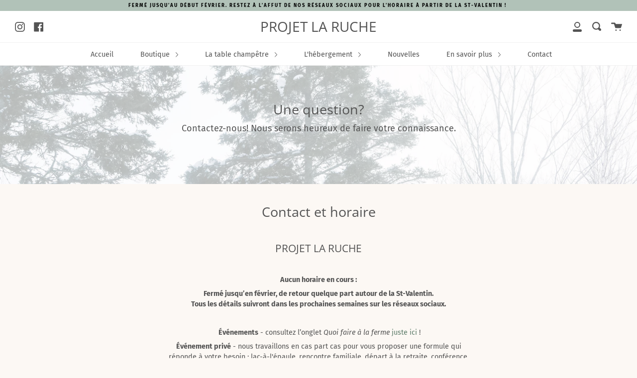

--- FILE ---
content_type: text/html; charset=utf-8
request_url: https://projetlaruche.com/pages/contact
body_size: 20740
content:
<!doctype html>
<html class="no-js no-touch supports-no-cookies" lang="fr">
<head>
  <meta charset="UTF-8">
  <meta http-equiv="X-UA-Compatible" content="IE=edge,chrome=1">
  <meta name="viewport" content="width=device-width, initial-scale=1.0">
  <meta name="theme-color" content="#b1c2b8">
  <link rel="canonical" href="https://projetlaruche.com/pages/contact">

  
    <link rel="shortcut icon" href="//projetlaruche.com/cdn/shop/files/favicon_32x32.png?v=1613728576" type="image/png" />
  

  
  <title>
    Contact et horaire - Projet La Ruche
    
    
    
      &ndash; PROJET LA RUCHE
    
  </title>

  
    <meta name="description" content="Pour joindre Projet La Ruche concernant les dates d&#39;ouvertures de la Table Champêtre et des événements. Par courriel: info@projetlaruche.com Par téléphone: 418 772-0049">
  

  <!-- /snippets/social-meta.liquid --><meta property="og:site_name" content="PROJET LA RUCHE">
<meta property="og:url" content="https://projetlaruche.com/pages/contact">
<meta property="og:title" content="Contact et horaire - Projet La Ruche">
<meta property="og:type" content="website">
<meta property="og:description" content="Pour joindre Projet La Ruche concernant les dates d&#39;ouvertures de la Table Champêtre et des événements. Par courriel: info@projetlaruche.com Par téléphone: 418 772-0049">


<meta name="twitter:site" content="@">
<meta name="twitter:card" content="summary_large_image">
<meta name="twitter:title" content="Contact et horaire - Projet La Ruche">
<meta name="twitter:description" content="Pour joindre Projet La Ruche concernant les dates d&#39;ouvertures de la Table Champêtre et des événements. Par courriel: info@projetlaruche.com Par téléphone: 418 772-0049">


  <link href="//projetlaruche.com/cdn/shop/t/2/assets/theme.scss.css?v=118919548665463703901766436324" rel="stylesheet" type="text/css" media="all" />

  <script>
    document.documentElement.className = document.documentElement.className.replace('no-js', 'js');

    window.theme = {
      routes: {
        assets: "//projetlaruche.com/cdn/shop/t/2/assets/",
        root: '/',
        cart_add_url: '/cart/add',
        product_recommendations_url: '/recommendations/products',
        search_url: '/search'
      },
      strings: {
        addToCart: "Ajouter au panier",
        soldOut: "Épuisé",
        preOrder: "Pré-commander",
        unavailable: "Non disponible",
        unitPrice: "Prix ​​unitaire",
        unitPriceSeparator: "par"
      },
      moneyFormat: "${{amount}}",
      info: {
        name: 'broadcast'
      },
      version: '1.7.2'
    };
  </script>

  

  <script src="//projetlaruche.com/cdn/shop/t/2/assets/theme.js?v=174006254672608874601611688181" defer="defer"></script>

  <script>window.performance && window.performance.mark && window.performance.mark('shopify.content_for_header.start');</script><meta name="facebook-domain-verification" content="h3tza0uabket2a91eszwv64jup6jcy">
<meta name="facebook-domain-verification" content="f51to7d35egjxtbp84itwr2kmqpfk4">
<meta id="shopify-digital-wallet" name="shopify-digital-wallet" content="/52983791811/digital_wallets/dialog">
<meta name="shopify-checkout-api-token" content="72605dc1bc0e15b54ff5ab284d58a163">
<meta id="in-context-paypal-metadata" data-shop-id="52983791811" data-venmo-supported="false" data-environment="production" data-locale="fr_FR" data-paypal-v4="true" data-currency="CAD">
<script async="async" src="/checkouts/internal/preloads.js?locale=fr-CA"></script>
<link rel="preconnect" href="https://shop.app" crossorigin="anonymous">
<script async="async" src="https://shop.app/checkouts/internal/preloads.js?locale=fr-CA&shop_id=52983791811" crossorigin="anonymous"></script>
<script id="shopify-features" type="application/json">{"accessToken":"72605dc1bc0e15b54ff5ab284d58a163","betas":["rich-media-storefront-analytics"],"domain":"projetlaruche.com","predictiveSearch":true,"shopId":52983791811,"locale":"fr"}</script>
<script>var Shopify = Shopify || {};
Shopify.shop = "projet-la-ruche.myshopify.com";
Shopify.locale = "fr";
Shopify.currency = {"active":"CAD","rate":"1.0"};
Shopify.country = "CA";
Shopify.theme = {"name":"Broadcast","id":118752837827,"schema_name":"Broadcast","schema_version":"1.7.2","theme_store_id":868,"role":"main"};
Shopify.theme.handle = "null";
Shopify.theme.style = {"id":null,"handle":null};
Shopify.cdnHost = "projetlaruche.com/cdn";
Shopify.routes = Shopify.routes || {};
Shopify.routes.root = "/";</script>
<script type="module">!function(o){(o.Shopify=o.Shopify||{}).modules=!0}(window);</script>
<script>!function(o){function n(){var o=[];function n(){o.push(Array.prototype.slice.apply(arguments))}return n.q=o,n}var t=o.Shopify=o.Shopify||{};t.loadFeatures=n(),t.autoloadFeatures=n()}(window);</script>
<script>
  window.ShopifyPay = window.ShopifyPay || {};
  window.ShopifyPay.apiHost = "shop.app\/pay";
  window.ShopifyPay.redirectState = null;
</script>
<script id="shop-js-analytics" type="application/json">{"pageType":"page"}</script>
<script defer="defer" async type="module" src="//projetlaruche.com/cdn/shopifycloud/shop-js/modules/v2/client.init-shop-cart-sync_INwxTpsh.fr.esm.js"></script>
<script defer="defer" async type="module" src="//projetlaruche.com/cdn/shopifycloud/shop-js/modules/v2/chunk.common_YNAa1F1g.esm.js"></script>
<script type="module">
  await import("//projetlaruche.com/cdn/shopifycloud/shop-js/modules/v2/client.init-shop-cart-sync_INwxTpsh.fr.esm.js");
await import("//projetlaruche.com/cdn/shopifycloud/shop-js/modules/v2/chunk.common_YNAa1F1g.esm.js");

  window.Shopify.SignInWithShop?.initShopCartSync?.({"fedCMEnabled":true,"windoidEnabled":true});

</script>
<script>
  window.Shopify = window.Shopify || {};
  if (!window.Shopify.featureAssets) window.Shopify.featureAssets = {};
  window.Shopify.featureAssets['shop-js'] = {"shop-cart-sync":["modules/v2/client.shop-cart-sync_BVs4vSl-.fr.esm.js","modules/v2/chunk.common_YNAa1F1g.esm.js"],"init-fed-cm":["modules/v2/client.init-fed-cm_CEmYoMXU.fr.esm.js","modules/v2/chunk.common_YNAa1F1g.esm.js"],"shop-button":["modules/v2/client.shop-button_BhVpOdEY.fr.esm.js","modules/v2/chunk.common_YNAa1F1g.esm.js"],"init-windoid":["modules/v2/client.init-windoid_DVncJssP.fr.esm.js","modules/v2/chunk.common_YNAa1F1g.esm.js"],"shop-cash-offers":["modules/v2/client.shop-cash-offers_CD5ChB-w.fr.esm.js","modules/v2/chunk.common_YNAa1F1g.esm.js","modules/v2/chunk.modal_DXhkN-5p.esm.js"],"shop-toast-manager":["modules/v2/client.shop-toast-manager_CMZA41xP.fr.esm.js","modules/v2/chunk.common_YNAa1F1g.esm.js"],"init-shop-email-lookup-coordinator":["modules/v2/client.init-shop-email-lookup-coordinator_Dxg3Qq63.fr.esm.js","modules/v2/chunk.common_YNAa1F1g.esm.js"],"pay-button":["modules/v2/client.pay-button_CApwTr-J.fr.esm.js","modules/v2/chunk.common_YNAa1F1g.esm.js"],"avatar":["modules/v2/client.avatar_BTnouDA3.fr.esm.js"],"init-shop-cart-sync":["modules/v2/client.init-shop-cart-sync_INwxTpsh.fr.esm.js","modules/v2/chunk.common_YNAa1F1g.esm.js"],"shop-login-button":["modules/v2/client.shop-login-button_Ctct7BR2.fr.esm.js","modules/v2/chunk.common_YNAa1F1g.esm.js","modules/v2/chunk.modal_DXhkN-5p.esm.js"],"init-customer-accounts-sign-up":["modules/v2/client.init-customer-accounts-sign-up_DTysEz83.fr.esm.js","modules/v2/client.shop-login-button_Ctct7BR2.fr.esm.js","modules/v2/chunk.common_YNAa1F1g.esm.js","modules/v2/chunk.modal_DXhkN-5p.esm.js"],"init-shop-for-new-customer-accounts":["modules/v2/client.init-shop-for-new-customer-accounts_wbmNjFX3.fr.esm.js","modules/v2/client.shop-login-button_Ctct7BR2.fr.esm.js","modules/v2/chunk.common_YNAa1F1g.esm.js","modules/v2/chunk.modal_DXhkN-5p.esm.js"],"init-customer-accounts":["modules/v2/client.init-customer-accounts_DqpN27KS.fr.esm.js","modules/v2/client.shop-login-button_Ctct7BR2.fr.esm.js","modules/v2/chunk.common_YNAa1F1g.esm.js","modules/v2/chunk.modal_DXhkN-5p.esm.js"],"shop-follow-button":["modules/v2/client.shop-follow-button_CBz8VXaE.fr.esm.js","modules/v2/chunk.common_YNAa1F1g.esm.js","modules/v2/chunk.modal_DXhkN-5p.esm.js"],"lead-capture":["modules/v2/client.lead-capture_Bo6pQGej.fr.esm.js","modules/v2/chunk.common_YNAa1F1g.esm.js","modules/v2/chunk.modal_DXhkN-5p.esm.js"],"checkout-modal":["modules/v2/client.checkout-modal_B_8gz53b.fr.esm.js","modules/v2/chunk.common_YNAa1F1g.esm.js","modules/v2/chunk.modal_DXhkN-5p.esm.js"],"shop-login":["modules/v2/client.shop-login_CTIGRVE1.fr.esm.js","modules/v2/chunk.common_YNAa1F1g.esm.js","modules/v2/chunk.modal_DXhkN-5p.esm.js"],"payment-terms":["modules/v2/client.payment-terms_BUSo56Mg.fr.esm.js","modules/v2/chunk.common_YNAa1F1g.esm.js","modules/v2/chunk.modal_DXhkN-5p.esm.js"]};
</script>
<script id="__st">var __st={"a":52983791811,"offset":-18000,"reqid":"8a7a4b07-4434-4e0c-973a-1cb53faf1001-1769021670","pageurl":"projetlaruche.com\/pages\/contact","s":"pages-75413749955","u":"3a67da57f397","p":"page","rtyp":"page","rid":75413749955};</script>
<script>window.ShopifyPaypalV4VisibilityTracking = true;</script>
<script id="captcha-bootstrap">!function(){'use strict';const t='contact',e='account',n='new_comment',o=[[t,t],['blogs',n],['comments',n],[t,'customer']],c=[[e,'customer_login'],[e,'guest_login'],[e,'recover_customer_password'],[e,'create_customer']],r=t=>t.map((([t,e])=>`form[action*='/${t}']:not([data-nocaptcha='true']) input[name='form_type'][value='${e}']`)).join(','),a=t=>()=>t?[...document.querySelectorAll(t)].map((t=>t.form)):[];function s(){const t=[...o],e=r(t);return a(e)}const i='password',u='form_key',d=['recaptcha-v3-token','g-recaptcha-response','h-captcha-response',i],f=()=>{try{return window.sessionStorage}catch{return}},m='__shopify_v',_=t=>t.elements[u];function p(t,e,n=!1){try{const o=window.sessionStorage,c=JSON.parse(o.getItem(e)),{data:r}=function(t){const{data:e,action:n}=t;return t[m]||n?{data:e,action:n}:{data:t,action:n}}(c);for(const[e,n]of Object.entries(r))t.elements[e]&&(t.elements[e].value=n);n&&o.removeItem(e)}catch(o){console.error('form repopulation failed',{error:o})}}const l='form_type',E='cptcha';function T(t){t.dataset[E]=!0}const w=window,h=w.document,L='Shopify',v='ce_forms',y='captcha';let A=!1;((t,e)=>{const n=(g='f06e6c50-85a8-45c8-87d0-21a2b65856fe',I='https://cdn.shopify.com/shopifycloud/storefront-forms-hcaptcha/ce_storefront_forms_captcha_hcaptcha.v1.5.2.iife.js',D={infoText:'Protégé par hCaptcha',privacyText:'Confidentialité',termsText:'Conditions'},(t,e,n)=>{const o=w[L][v],c=o.bindForm;if(c)return c(t,g,e,D).then(n);var r;o.q.push([[t,g,e,D],n]),r=I,A||(h.body.append(Object.assign(h.createElement('script'),{id:'captcha-provider',async:!0,src:r})),A=!0)});var g,I,D;w[L]=w[L]||{},w[L][v]=w[L][v]||{},w[L][v].q=[],w[L][y]=w[L][y]||{},w[L][y].protect=function(t,e){n(t,void 0,e),T(t)},Object.freeze(w[L][y]),function(t,e,n,w,h,L){const[v,y,A,g]=function(t,e,n){const i=e?o:[],u=t?c:[],d=[...i,...u],f=r(d),m=r(i),_=r(d.filter((([t,e])=>n.includes(e))));return[a(f),a(m),a(_),s()]}(w,h,L),I=t=>{const e=t.target;return e instanceof HTMLFormElement?e:e&&e.form},D=t=>v().includes(t);t.addEventListener('submit',(t=>{const e=I(t);if(!e)return;const n=D(e)&&!e.dataset.hcaptchaBound&&!e.dataset.recaptchaBound,o=_(e),c=g().includes(e)&&(!o||!o.value);(n||c)&&t.preventDefault(),c&&!n&&(function(t){try{if(!f())return;!function(t){const e=f();if(!e)return;const n=_(t);if(!n)return;const o=n.value;o&&e.removeItem(o)}(t);const e=Array.from(Array(32),(()=>Math.random().toString(36)[2])).join('');!function(t,e){_(t)||t.append(Object.assign(document.createElement('input'),{type:'hidden',name:u})),t.elements[u].value=e}(t,e),function(t,e){const n=f();if(!n)return;const o=[...t.querySelectorAll(`input[type='${i}']`)].map((({name:t})=>t)),c=[...d,...o],r={};for(const[a,s]of new FormData(t).entries())c.includes(a)||(r[a]=s);n.setItem(e,JSON.stringify({[m]:1,action:t.action,data:r}))}(t,e)}catch(e){console.error('failed to persist form',e)}}(e),e.submit())}));const S=(t,e)=>{t&&!t.dataset[E]&&(n(t,e.some((e=>e===t))),T(t))};for(const o of['focusin','change'])t.addEventListener(o,(t=>{const e=I(t);D(e)&&S(e,y())}));const B=e.get('form_key'),M=e.get(l),P=B&&M;t.addEventListener('DOMContentLoaded',(()=>{const t=y();if(P)for(const e of t)e.elements[l].value===M&&p(e,B);[...new Set([...A(),...v().filter((t=>'true'===t.dataset.shopifyCaptcha))])].forEach((e=>S(e,t)))}))}(h,new URLSearchParams(w.location.search),n,t,e,['guest_login'])})(!0,!0)}();</script>
<script integrity="sha256-4kQ18oKyAcykRKYeNunJcIwy7WH5gtpwJnB7kiuLZ1E=" data-source-attribution="shopify.loadfeatures" defer="defer" src="//projetlaruche.com/cdn/shopifycloud/storefront/assets/storefront/load_feature-a0a9edcb.js" crossorigin="anonymous"></script>
<script crossorigin="anonymous" defer="defer" src="//projetlaruche.com/cdn/shopifycloud/storefront/assets/shopify_pay/storefront-65b4c6d7.js?v=20250812"></script>
<script data-source-attribution="shopify.dynamic_checkout.dynamic.init">var Shopify=Shopify||{};Shopify.PaymentButton=Shopify.PaymentButton||{isStorefrontPortableWallets:!0,init:function(){window.Shopify.PaymentButton.init=function(){};var t=document.createElement("script");t.src="https://projetlaruche.com/cdn/shopifycloud/portable-wallets/latest/portable-wallets.fr.js",t.type="module",document.head.appendChild(t)}};
</script>
<script data-source-attribution="shopify.dynamic_checkout.buyer_consent">
  function portableWalletsHideBuyerConsent(e){var t=document.getElementById("shopify-buyer-consent"),n=document.getElementById("shopify-subscription-policy-button");t&&n&&(t.classList.add("hidden"),t.setAttribute("aria-hidden","true"),n.removeEventListener("click",e))}function portableWalletsShowBuyerConsent(e){var t=document.getElementById("shopify-buyer-consent"),n=document.getElementById("shopify-subscription-policy-button");t&&n&&(t.classList.remove("hidden"),t.removeAttribute("aria-hidden"),n.addEventListener("click",e))}window.Shopify?.PaymentButton&&(window.Shopify.PaymentButton.hideBuyerConsent=portableWalletsHideBuyerConsent,window.Shopify.PaymentButton.showBuyerConsent=portableWalletsShowBuyerConsent);
</script>
<script data-source-attribution="shopify.dynamic_checkout.cart.bootstrap">document.addEventListener("DOMContentLoaded",(function(){function t(){return document.querySelector("shopify-accelerated-checkout-cart, shopify-accelerated-checkout")}if(t())Shopify.PaymentButton.init();else{new MutationObserver((function(e,n){t()&&(Shopify.PaymentButton.init(),n.disconnect())})).observe(document.body,{childList:!0,subtree:!0})}}));
</script>
<link id="shopify-accelerated-checkout-styles" rel="stylesheet" media="screen" href="https://projetlaruche.com/cdn/shopifycloud/portable-wallets/latest/accelerated-checkout-backwards-compat.css" crossorigin="anonymous">
<style id="shopify-accelerated-checkout-cart">
        #shopify-buyer-consent {
  margin-top: 1em;
  display: inline-block;
  width: 100%;
}

#shopify-buyer-consent.hidden {
  display: none;
}

#shopify-subscription-policy-button {
  background: none;
  border: none;
  padding: 0;
  text-decoration: underline;
  font-size: inherit;
  cursor: pointer;
}

#shopify-subscription-policy-button::before {
  box-shadow: none;
}

      </style>

<script>window.performance && window.performance.mark && window.performance.mark('shopify.content_for_header.end');</script>

  
  <script>
 let izyTranslate = {
            en: {
              label: "Reserve your day",
              please: "Please select a date",
              note: "Please fill the ",
              clear: "Clear",
              save: "Save",
              paynow: "Pay Now",
              paylater: "Pay Later",
              day: "day(s)",
              night: "night(s)",
              min: "minimum",
              max: "maximum",
              unavailable: "You have chosen unavailable dates!",
              returnday: "Return",
              discount: "Discount",
              quantity: "Quantity",
              duration: "Duration",
              noresults:
                "No products available for your dates. Try other dates!",
              multiplesearch: "Search for availabilities...",
              rangesearch: "Start Day...",
              endsearch: "End Day..."
            },
            fr: {
              please: "Veuillez sélectionner une date",
              clear: "Effacer",
              save: "Continuer",
              paynow: "Payer maintenant",
              paylater: "Payer plus tard",
              day: "jour(s)",
              night: "nuit(s)",
              returnday: "Retour",
              quantity: "Nombre de personnes",
              noresults:
                "Aucun produits disponible pour vos dates. Essayez d'autres dates!",

              multiplesearch: "Voir les disponibilités...",
              rangesearch: "Début...",
              endsearch: "Fin..."
            }
}

</script>
<meta property="og:image" content="https://cdn.shopify.com/s/files/1/0529/8379/1811/files/POJETLARUCHE_01_72ppi-32-1.jpg?v=1643392163" />
<meta property="og:image:secure_url" content="https://cdn.shopify.com/s/files/1/0529/8379/1811/files/POJETLARUCHE_01_72ppi-32-1.jpg?v=1643392163" />
<meta property="og:image:width" content="1667" />
<meta property="og:image:height" content="1667" />
<link href="https://monorail-edge.shopifysvc.com" rel="dns-prefetch">
<script>(function(){if ("sendBeacon" in navigator && "performance" in window) {try {var session_token_from_headers = performance.getEntriesByType('navigation')[0].serverTiming.find(x => x.name == '_s').description;} catch {var session_token_from_headers = undefined;}var session_cookie_matches = document.cookie.match(/_shopify_s=([^;]*)/);var session_token_from_cookie = session_cookie_matches && session_cookie_matches.length === 2 ? session_cookie_matches[1] : "";var session_token = session_token_from_headers || session_token_from_cookie || "";function handle_abandonment_event(e) {var entries = performance.getEntries().filter(function(entry) {return /monorail-edge.shopifysvc.com/.test(entry.name);});if (!window.abandonment_tracked && entries.length === 0) {window.abandonment_tracked = true;var currentMs = Date.now();var navigation_start = performance.timing.navigationStart;var payload = {shop_id: 52983791811,url: window.location.href,navigation_start,duration: currentMs - navigation_start,session_token,page_type: "page"};window.navigator.sendBeacon("https://monorail-edge.shopifysvc.com/v1/produce", JSON.stringify({schema_id: "online_store_buyer_site_abandonment/1.1",payload: payload,metadata: {event_created_at_ms: currentMs,event_sent_at_ms: currentMs}}));}}window.addEventListener('pagehide', handle_abandonment_event);}}());</script>
<script id="web-pixels-manager-setup">(function e(e,d,r,n,o){if(void 0===o&&(o={}),!Boolean(null===(a=null===(i=window.Shopify)||void 0===i?void 0:i.analytics)||void 0===a?void 0:a.replayQueue)){var i,a;window.Shopify=window.Shopify||{};var t=window.Shopify;t.analytics=t.analytics||{};var s=t.analytics;s.replayQueue=[],s.publish=function(e,d,r){return s.replayQueue.push([e,d,r]),!0};try{self.performance.mark("wpm:start")}catch(e){}var l=function(){var e={modern:/Edge?\/(1{2}[4-9]|1[2-9]\d|[2-9]\d{2}|\d{4,})\.\d+(\.\d+|)|Firefox\/(1{2}[4-9]|1[2-9]\d|[2-9]\d{2}|\d{4,})\.\d+(\.\d+|)|Chrom(ium|e)\/(9{2}|\d{3,})\.\d+(\.\d+|)|(Maci|X1{2}).+ Version\/(15\.\d+|(1[6-9]|[2-9]\d|\d{3,})\.\d+)([,.]\d+|)( \(\w+\)|)( Mobile\/\w+|) Safari\/|Chrome.+OPR\/(9{2}|\d{3,})\.\d+\.\d+|(CPU[ +]OS|iPhone[ +]OS|CPU[ +]iPhone|CPU IPhone OS|CPU iPad OS)[ +]+(15[._]\d+|(1[6-9]|[2-9]\d|\d{3,})[._]\d+)([._]\d+|)|Android:?[ /-](13[3-9]|1[4-9]\d|[2-9]\d{2}|\d{4,})(\.\d+|)(\.\d+|)|Android.+Firefox\/(13[5-9]|1[4-9]\d|[2-9]\d{2}|\d{4,})\.\d+(\.\d+|)|Android.+Chrom(ium|e)\/(13[3-9]|1[4-9]\d|[2-9]\d{2}|\d{4,})\.\d+(\.\d+|)|SamsungBrowser\/([2-9]\d|\d{3,})\.\d+/,legacy:/Edge?\/(1[6-9]|[2-9]\d|\d{3,})\.\d+(\.\d+|)|Firefox\/(5[4-9]|[6-9]\d|\d{3,})\.\d+(\.\d+|)|Chrom(ium|e)\/(5[1-9]|[6-9]\d|\d{3,})\.\d+(\.\d+|)([\d.]+$|.*Safari\/(?![\d.]+ Edge\/[\d.]+$))|(Maci|X1{2}).+ Version\/(10\.\d+|(1[1-9]|[2-9]\d|\d{3,})\.\d+)([,.]\d+|)( \(\w+\)|)( Mobile\/\w+|) Safari\/|Chrome.+OPR\/(3[89]|[4-9]\d|\d{3,})\.\d+\.\d+|(CPU[ +]OS|iPhone[ +]OS|CPU[ +]iPhone|CPU IPhone OS|CPU iPad OS)[ +]+(10[._]\d+|(1[1-9]|[2-9]\d|\d{3,})[._]\d+)([._]\d+|)|Android:?[ /-](13[3-9]|1[4-9]\d|[2-9]\d{2}|\d{4,})(\.\d+|)(\.\d+|)|Mobile Safari.+OPR\/([89]\d|\d{3,})\.\d+\.\d+|Android.+Firefox\/(13[5-9]|1[4-9]\d|[2-9]\d{2}|\d{4,})\.\d+(\.\d+|)|Android.+Chrom(ium|e)\/(13[3-9]|1[4-9]\d|[2-9]\d{2}|\d{4,})\.\d+(\.\d+|)|Android.+(UC? ?Browser|UCWEB|U3)[ /]?(15\.([5-9]|\d{2,})|(1[6-9]|[2-9]\d|\d{3,})\.\d+)\.\d+|SamsungBrowser\/(5\.\d+|([6-9]|\d{2,})\.\d+)|Android.+MQ{2}Browser\/(14(\.(9|\d{2,})|)|(1[5-9]|[2-9]\d|\d{3,})(\.\d+|))(\.\d+|)|K[Aa][Ii]OS\/(3\.\d+|([4-9]|\d{2,})\.\d+)(\.\d+|)/},d=e.modern,r=e.legacy,n=navigator.userAgent;return n.match(d)?"modern":n.match(r)?"legacy":"unknown"}(),u="modern"===l?"modern":"legacy",c=(null!=n?n:{modern:"",legacy:""})[u],f=function(e){return[e.baseUrl,"/wpm","/b",e.hashVersion,"modern"===e.buildTarget?"m":"l",".js"].join("")}({baseUrl:d,hashVersion:r,buildTarget:u}),m=function(e){var d=e.version,r=e.bundleTarget,n=e.surface,o=e.pageUrl,i=e.monorailEndpoint;return{emit:function(e){var a=e.status,t=e.errorMsg,s=(new Date).getTime(),l=JSON.stringify({metadata:{event_sent_at_ms:s},events:[{schema_id:"web_pixels_manager_load/3.1",payload:{version:d,bundle_target:r,page_url:o,status:a,surface:n,error_msg:t},metadata:{event_created_at_ms:s}}]});if(!i)return console&&console.warn&&console.warn("[Web Pixels Manager] No Monorail endpoint provided, skipping logging."),!1;try{return self.navigator.sendBeacon.bind(self.navigator)(i,l)}catch(e){}var u=new XMLHttpRequest;try{return u.open("POST",i,!0),u.setRequestHeader("Content-Type","text/plain"),u.send(l),!0}catch(e){return console&&console.warn&&console.warn("[Web Pixels Manager] Got an unhandled error while logging to Monorail."),!1}}}}({version:r,bundleTarget:l,surface:e.surface,pageUrl:self.location.href,monorailEndpoint:e.monorailEndpoint});try{o.browserTarget=l,function(e){var d=e.src,r=e.async,n=void 0===r||r,o=e.onload,i=e.onerror,a=e.sri,t=e.scriptDataAttributes,s=void 0===t?{}:t,l=document.createElement("script"),u=document.querySelector("head"),c=document.querySelector("body");if(l.async=n,l.src=d,a&&(l.integrity=a,l.crossOrigin="anonymous"),s)for(var f in s)if(Object.prototype.hasOwnProperty.call(s,f))try{l.dataset[f]=s[f]}catch(e){}if(o&&l.addEventListener("load",o),i&&l.addEventListener("error",i),u)u.appendChild(l);else{if(!c)throw new Error("Did not find a head or body element to append the script");c.appendChild(l)}}({src:f,async:!0,onload:function(){if(!function(){var e,d;return Boolean(null===(d=null===(e=window.Shopify)||void 0===e?void 0:e.analytics)||void 0===d?void 0:d.initialized)}()){var d=window.webPixelsManager.init(e)||void 0;if(d){var r=window.Shopify.analytics;r.replayQueue.forEach((function(e){var r=e[0],n=e[1],o=e[2];d.publishCustomEvent(r,n,o)})),r.replayQueue=[],r.publish=d.publishCustomEvent,r.visitor=d.visitor,r.initialized=!0}}},onerror:function(){return m.emit({status:"failed",errorMsg:"".concat(f," has failed to load")})},sri:function(e){var d=/^sha384-[A-Za-z0-9+/=]+$/;return"string"==typeof e&&d.test(e)}(c)?c:"",scriptDataAttributes:o}),m.emit({status:"loading"})}catch(e){m.emit({status:"failed",errorMsg:(null==e?void 0:e.message)||"Unknown error"})}}})({shopId: 52983791811,storefrontBaseUrl: "https://projetlaruche.com",extensionsBaseUrl: "https://extensions.shopifycdn.com/cdn/shopifycloud/web-pixels-manager",monorailEndpoint: "https://monorail-edge.shopifysvc.com/unstable/produce_batch",surface: "storefront-renderer",enabledBetaFlags: ["2dca8a86"],webPixelsConfigList: [{"id":"193003715","configuration":"{\"pixel_id\":\"967840607416132\",\"pixel_type\":\"facebook_pixel\",\"metaapp_system_user_token\":\"-\"}","eventPayloadVersion":"v1","runtimeContext":"OPEN","scriptVersion":"ca16bc87fe92b6042fbaa3acc2fbdaa6","type":"APP","apiClientId":2329312,"privacyPurposes":["ANALYTICS","MARKETING","SALE_OF_DATA"],"dataSharingAdjustments":{"protectedCustomerApprovalScopes":["read_customer_address","read_customer_email","read_customer_name","read_customer_personal_data","read_customer_phone"]}},{"id":"shopify-app-pixel","configuration":"{}","eventPayloadVersion":"v1","runtimeContext":"STRICT","scriptVersion":"0450","apiClientId":"shopify-pixel","type":"APP","privacyPurposes":["ANALYTICS","MARKETING"]},{"id":"shopify-custom-pixel","eventPayloadVersion":"v1","runtimeContext":"LAX","scriptVersion":"0450","apiClientId":"shopify-pixel","type":"CUSTOM","privacyPurposes":["ANALYTICS","MARKETING"]}],isMerchantRequest: false,initData: {"shop":{"name":"PROJET LA RUCHE","paymentSettings":{"currencyCode":"CAD"},"myshopifyDomain":"projet-la-ruche.myshopify.com","countryCode":"CA","storefrontUrl":"https:\/\/projetlaruche.com"},"customer":null,"cart":null,"checkout":null,"productVariants":[],"purchasingCompany":null},},"https://projetlaruche.com/cdn","fcfee988w5aeb613cpc8e4bc33m6693e112",{"modern":"","legacy":""},{"shopId":"52983791811","storefrontBaseUrl":"https:\/\/projetlaruche.com","extensionBaseUrl":"https:\/\/extensions.shopifycdn.com\/cdn\/shopifycloud\/web-pixels-manager","surface":"storefront-renderer","enabledBetaFlags":"[\"2dca8a86\"]","isMerchantRequest":"false","hashVersion":"fcfee988w5aeb613cpc8e4bc33m6693e112","publish":"custom","events":"[[\"page_viewed\",{}]]"});</script><script>
  window.ShopifyAnalytics = window.ShopifyAnalytics || {};
  window.ShopifyAnalytics.meta = window.ShopifyAnalytics.meta || {};
  window.ShopifyAnalytics.meta.currency = 'CAD';
  var meta = {"page":{"pageType":"page","resourceType":"page","resourceId":75413749955,"requestId":"8a7a4b07-4434-4e0c-973a-1cb53faf1001-1769021670"}};
  for (var attr in meta) {
    window.ShopifyAnalytics.meta[attr] = meta[attr];
  }
</script>
<script class="analytics">
  (function () {
    var customDocumentWrite = function(content) {
      var jquery = null;

      if (window.jQuery) {
        jquery = window.jQuery;
      } else if (window.Checkout && window.Checkout.$) {
        jquery = window.Checkout.$;
      }

      if (jquery) {
        jquery('body').append(content);
      }
    };

    var hasLoggedConversion = function(token) {
      if (token) {
        return document.cookie.indexOf('loggedConversion=' + token) !== -1;
      }
      return false;
    }

    var setCookieIfConversion = function(token) {
      if (token) {
        var twoMonthsFromNow = new Date(Date.now());
        twoMonthsFromNow.setMonth(twoMonthsFromNow.getMonth() + 2);

        document.cookie = 'loggedConversion=' + token + '; expires=' + twoMonthsFromNow;
      }
    }

    var trekkie = window.ShopifyAnalytics.lib = window.trekkie = window.trekkie || [];
    if (trekkie.integrations) {
      return;
    }
    trekkie.methods = [
      'identify',
      'page',
      'ready',
      'track',
      'trackForm',
      'trackLink'
    ];
    trekkie.factory = function(method) {
      return function() {
        var args = Array.prototype.slice.call(arguments);
        args.unshift(method);
        trekkie.push(args);
        return trekkie;
      };
    };
    for (var i = 0; i < trekkie.methods.length; i++) {
      var key = trekkie.methods[i];
      trekkie[key] = trekkie.factory(key);
    }
    trekkie.load = function(config) {
      trekkie.config = config || {};
      trekkie.config.initialDocumentCookie = document.cookie;
      var first = document.getElementsByTagName('script')[0];
      var script = document.createElement('script');
      script.type = 'text/javascript';
      script.onerror = function(e) {
        var scriptFallback = document.createElement('script');
        scriptFallback.type = 'text/javascript';
        scriptFallback.onerror = function(error) {
                var Monorail = {
      produce: function produce(monorailDomain, schemaId, payload) {
        var currentMs = new Date().getTime();
        var event = {
          schema_id: schemaId,
          payload: payload,
          metadata: {
            event_created_at_ms: currentMs,
            event_sent_at_ms: currentMs
          }
        };
        return Monorail.sendRequest("https://" + monorailDomain + "/v1/produce", JSON.stringify(event));
      },
      sendRequest: function sendRequest(endpointUrl, payload) {
        // Try the sendBeacon API
        if (window && window.navigator && typeof window.navigator.sendBeacon === 'function' && typeof window.Blob === 'function' && !Monorail.isIos12()) {
          var blobData = new window.Blob([payload], {
            type: 'text/plain'
          });

          if (window.navigator.sendBeacon(endpointUrl, blobData)) {
            return true;
          } // sendBeacon was not successful

        } // XHR beacon

        var xhr = new XMLHttpRequest();

        try {
          xhr.open('POST', endpointUrl);
          xhr.setRequestHeader('Content-Type', 'text/plain');
          xhr.send(payload);
        } catch (e) {
          console.log(e);
        }

        return false;
      },
      isIos12: function isIos12() {
        return window.navigator.userAgent.lastIndexOf('iPhone; CPU iPhone OS 12_') !== -1 || window.navigator.userAgent.lastIndexOf('iPad; CPU OS 12_') !== -1;
      }
    };
    Monorail.produce('monorail-edge.shopifysvc.com',
      'trekkie_storefront_load_errors/1.1',
      {shop_id: 52983791811,
      theme_id: 118752837827,
      app_name: "storefront",
      context_url: window.location.href,
      source_url: "//projetlaruche.com/cdn/s/trekkie.storefront.cd680fe47e6c39ca5d5df5f0a32d569bc48c0f27.min.js"});

        };
        scriptFallback.async = true;
        scriptFallback.src = '//projetlaruche.com/cdn/s/trekkie.storefront.cd680fe47e6c39ca5d5df5f0a32d569bc48c0f27.min.js';
        first.parentNode.insertBefore(scriptFallback, first);
      };
      script.async = true;
      script.src = '//projetlaruche.com/cdn/s/trekkie.storefront.cd680fe47e6c39ca5d5df5f0a32d569bc48c0f27.min.js';
      first.parentNode.insertBefore(script, first);
    };
    trekkie.load(
      {"Trekkie":{"appName":"storefront","development":false,"defaultAttributes":{"shopId":52983791811,"isMerchantRequest":null,"themeId":118752837827,"themeCityHash":"13993393315274653009","contentLanguage":"fr","currency":"CAD","eventMetadataId":"7ce71b47-c1d9-4b27-9d2d-e8a424624d88"},"isServerSideCookieWritingEnabled":true,"monorailRegion":"shop_domain","enabledBetaFlags":["65f19447"]},"Session Attribution":{},"S2S":{"facebookCapiEnabled":true,"source":"trekkie-storefront-renderer","apiClientId":580111}}
    );

    var loaded = false;
    trekkie.ready(function() {
      if (loaded) return;
      loaded = true;

      window.ShopifyAnalytics.lib = window.trekkie;

      var originalDocumentWrite = document.write;
      document.write = customDocumentWrite;
      try { window.ShopifyAnalytics.merchantGoogleAnalytics.call(this); } catch(error) {};
      document.write = originalDocumentWrite;

      window.ShopifyAnalytics.lib.page(null,{"pageType":"page","resourceType":"page","resourceId":75413749955,"requestId":"8a7a4b07-4434-4e0c-973a-1cb53faf1001-1769021670","shopifyEmitted":true});

      var match = window.location.pathname.match(/checkouts\/(.+)\/(thank_you|post_purchase)/)
      var token = match? match[1]: undefined;
      if (!hasLoggedConversion(token)) {
        setCookieIfConversion(token);
        
      }
    });


        var eventsListenerScript = document.createElement('script');
        eventsListenerScript.async = true;
        eventsListenerScript.src = "//projetlaruche.com/cdn/shopifycloud/storefront/assets/shop_events_listener-3da45d37.js";
        document.getElementsByTagName('head')[0].appendChild(eventsListenerScript);

})();</script>
<script
  defer
  src="https://projetlaruche.com/cdn/shopifycloud/perf-kit/shopify-perf-kit-3.0.4.min.js"
  data-application="storefront-renderer"
  data-shop-id="52983791811"
  data-render-region="gcp-us-central1"
  data-page-type="page"
  data-theme-instance-id="118752837827"
  data-theme-name="Broadcast"
  data-theme-version="1.7.2"
  data-monorail-region="shop_domain"
  data-resource-timing-sampling-rate="10"
  data-shs="true"
  data-shs-beacon="true"
  data-shs-export-with-fetch="true"
  data-shs-logs-sample-rate="1"
  data-shs-beacon-endpoint="https://projetlaruche.com/api/collect"
></script>
</head><script>
var izyrent_shopify_js = '//projetlaruche.com/cdn/shopifycloud/storefront/assets/themes_support/api.jquery-7ab1a3a4.js';
var izyrent_current_page = 'page';
var izyrent_currency_format = '${{amount}}';
var izyrent_settings = '{"timezone":{"ianaTimezone":"America/Montreal","timezoneOffset":"-0400","__typename":"Shop"},"timeFormat":"24","translate":"auto","redirectCheckout":"default","disabledDatesGlobal":"","couponPrefix":"IZYRENT_","theme":{},"translations":{}}';
var izyrent_cart_ids = [];

</script>


<script></script>

<style>

.mw-apo-configure-link{ display:none !important;}

.izyloader {
  display: flex;
  margin: auto;
  width: 48px;
  height: 48px;
  border-radius: 50%;
  position: relative;
  border: 10px solid;
  border-color: rgb(0 0 0 / 15%) rgb(0 0 0 / 25%) rgb(0 0 0 / 35%) rgb(0 0 0 / 50%);
  box-sizing: border-box;
  animation: rotation 1s linear infinite;
}

@keyframes rotation {
  0% {
    transform: rotate(0deg);
  }
  100% {
    transform: rotate(360deg);
  }
} 
</style>



<script src="https://izyrent.speaz.com/core.js" async ></script>
  
  
<body id="contact-et-horaire-projet-la-ruche" class="template-page" data-promo="true" data-animations="true">

  <a class="in-page-link visually-hidden skip-link" href="#MainContent">Passer au contenu de la page</a>

  <div class="container" data-site-container>
    <div id="shopify-section-header" class="shopify-section"><!-- /sections/header.liquid --><header class="site-header header--sticky header__wrapper" id="header" data-section-id="header" data-section-type="header" data-overlay="false">
<!--OM2023 -->
  <!-- Google tag (gtag.js) -->
<script async src="https://www.googletagmanager.com/gtag/js?id=G-2J074SFHJG"></script>
<script>
  window.dataLayer = window.dataLayer || [];
  function gtag(){dataLayer.push(arguments);}
  gtag('js', new Date());

  gtag('config', 'G-2J074SFHJG');
</script>

  
  
    <style>
      #logo a img { width: 200px; }
    </style>
  

  <!-- PROMO -->
  
      <style>
      .promo {
        background-color: #b1c2b8;
      }
      .promo strong, .promo span {
        color: #000000;
      }
    </style>
    <aside class="promo">
      
      <a class = "promo--link" href = "/pages/contact">
      

      
        <strong>Fermé jusqu’au début février. Restez à l’affut de nos réseaux sociaux pour l’horaire à partir de la St-Valentin !</strong>
      

      

      

      
      </a>
      
    </aside>
  

  <div class="header__content">
    <div class="wrap"><!-- /partials/search.liquid -->

<div class="search">
  <form class="search__form" method="get" action="/search">
    <input type="text" name="q"
      value=""
      placeholder="Rechercher dans la boutique"
      aria-label="Rechercher dans la boutique"
      class="search-query"
      tabindex="-1">
    <input type="hidden" name="type" value="product">
    <a href="#" class="remove-search" tabindex="-1">
      <span class="visually-hidden">Proche</span>
    </a>
  </form>

  <div class="search__results">
    <div class="search__results-scroller">
      <div class="search__results-container">
        <div class="search-outer"></div>
        <div class="search__results-list product-grid product-grid--results"></div>
        <div class="loader loader--search">
          <div class="loader-indeterminate"></div>
        </div>
      </div>
    </div>
  </div>
</div><!-- SEARCH, CURRENCY, ACCOUNT, CART -->
      <div class="header-content">
        
          <nav class="header__social">
            <!-- /partials/social.liquid -->


	<ul class="clearfix social__links">
	<li><a href="https://www.instagram.com/projetlaruche/" title="PROJET LA RUCHE on Instagram" rel="noopener" target="_blank"><svg aria-hidden="true" focusable="false" role="presentation" class="icon icon-instagram" viewBox="0 0 512 512"><path d="M256 49.5c67.3 0 75.2.3 101.8 1.5 24.6 1.1 37.9 5.2 46.8 8.7 11.8 4.6 20.2 10 29 18.8s14.3 17.2 18.8 29c3.4 8.9 7.6 22.2 8.7 46.8 1.2 26.6 1.5 34.5 1.5 101.8s-.3 75.2-1.5 101.8c-1.1 24.6-5.2 37.9-8.7 46.8-4.6 11.8-10 20.2-18.8 29s-17.2 14.3-29 18.8c-8.9 3.4-22.2 7.6-46.8 8.7-26.6 1.2-34.5 1.5-101.8 1.5s-75.2-.3-101.8-1.5c-24.6-1.1-37.9-5.2-46.8-8.7-11.8-4.6-20.2-10-29-18.8s-14.3-17.2-18.8-29c-3.4-8.9-7.6-22.2-8.7-46.8-1.2-26.6-1.5-34.5-1.5-101.8s.3-75.2 1.5-101.8c1.1-24.6 5.2-37.9 8.7-46.8 4.6-11.8 10-20.2 18.8-29s17.2-14.3 29-18.8c8.9-3.4 22.2-7.6 46.8-8.7 26.6-1.3 34.5-1.5 101.8-1.5m0-45.4c-68.4 0-77 .3-103.9 1.5C125.3 6.8 107 11.1 91 17.3c-16.6 6.4-30.6 15.1-44.6 29.1-14 14-22.6 28.1-29.1 44.6-6.2 16-10.5 34.3-11.7 61.2C4.4 179 4.1 187.6 4.1 256s.3 77 1.5 103.9c1.2 26.8 5.5 45.1 11.7 61.2 6.4 16.6 15.1 30.6 29.1 44.6 14 14 28.1 22.6 44.6 29.1 16 6.2 34.3 10.5 61.2 11.7 26.9 1.2 35.4 1.5 103.9 1.5s77-.3 103.9-1.5c26.8-1.2 45.1-5.5 61.2-11.7 16.6-6.4 30.6-15.1 44.6-29.1 14-14 22.6-28.1 29.1-44.6 6.2-16 10.5-34.3 11.7-61.2 1.2-26.9 1.5-35.4 1.5-103.9s-.3-77-1.5-103.9c-1.2-26.8-5.5-45.1-11.7-61.2-6.4-16.6-15.1-30.6-29.1-44.6-14-14-28.1-22.6-44.6-29.1-16-6.2-34.3-10.5-61.2-11.7-27-1.1-35.6-1.4-104-1.4z"/><path d="M256 126.6c-71.4 0-129.4 57.9-129.4 129.4s58 129.4 129.4 129.4 129.4-58 129.4-129.4-58-129.4-129.4-129.4zm0 213.4c-46.4 0-84-37.6-84-84s37.6-84 84-84 84 37.6 84 84-37.6 84-84 84z"/><circle cx="390.5" cy="121.5" r="30.2"/></svg><span class="visually-hidden">Instagram</span></a></li>
	
	<li><a href="https://www.facebook.com/projetlaruche" title="PROJET LA RUCHE on Facebook" rel="noopener" target="_blank"><svg aria-hidden="true" focusable="false" role="presentation" class="icon icon-facebook" viewBox="0 0 20 20"><path fill="#444" d="M18.05.811q.439 0 .744.305t.305.744v16.637q0 .439-.305.744t-.744.305h-4.732v-7.221h2.415l.342-2.854h-2.757v-1.83q0-.659.293-1t1.073-.342h1.488V3.762q-.976-.098-2.171-.098-1.634 0-2.635.964t-1 2.72V9.47H7.951v2.854h2.415v7.221H1.413q-.439 0-.744-.305t-.305-.744V1.859q0-.439.305-.744T1.413.81H18.05z"/></svg><span class="visually-hidden">Facebook</span></a></li>
	
	
	
	
	
	</ul>


          </nav>
        

        <!-- LOGO -->
        <h1 class="logo__wrapper" id="logo" data-aos="fade-down" data-aos-duration="1000" data-aos-delay="300">
          <a href="/">
            
              <span>PROJET LA RUCHE</span>
            
          </a>
        </h1>

        <div class="user-links">
          
            <a href="/account" class="header__account__link" id="account-link">
              <svg aria-hidden="true" focusable="false" role="presentation" class="icon icon-account" viewBox="0 0 18 20"><g fill="#000" fill-rule="evenodd"><path fill-rule="nonzero" d="M9 12A6 6 0 119 0a6 6 0 010 12zm0-2a4 4 0 100-8 4 4 0 000 8z"/><rect width="18" height="5" y="15" rx="2.5"/></g></svg>
              <span class="visually-hidden">Mon compte</span>
            </a>
          
          
            <a href="javascript:void(0)" id="SearchToggle" title="Rechercher dans la boutique">
              <span class="search-toggle">
                <span class="visually-hidden">Recherche</span>
                <span class="oi" data-glyph="magnifying-glass"></span>
              </span>
            </a>
          
          <a href="/cart" class="header__cart__wrapper" id="CartButton" title="Panier">
            <span class="header__cart__icon__wrapper">
              <span class="visually-hidden">Panier</span>
              <span class="oi header__cart__icon" data-glyph="cart"></span>
              <span
                class="cart-count-js header__cart__count"
                
                  style="display: none;"
                >
                0
              </span>
            </span>
          </a>
        </div>

        <a href="javascript:void(0)" class="medium-up--hide toggle-menus">
          <div class="toggle-menus-lines">
            <span></span>
            <span></span>
            <span></span>
            <span></span>
            <span></span>
            <span></span>
          </div>
          <span class="visually-hidden">Menu</span>
        </a>
      </div>

    </div>

    <!-- MAIN NAV -->
    <section id="NavMenus" class="navigation__wrapper" role="navigation">

      <nav class="site-nav nav__links">
        <ul class="main-menu unstyled"><!-- /snippets/nav-item.liquid -->



<li class="child ">
  <a href="/" class="nav-link">
    Accueil
    
  </a>
  
</li>

<!-- /snippets/nav-item.liquid -->



<li class="grandparent kids-3 ">
  <a href="/collections" class="nav-link">
    Boutique
    <span class="nav-carat-small" tabindex="0"><svg aria-hidden="true" focusable="false" role="presentation" class="icon icon-arrow-right" viewBox="0 0 20 38"><path d="M15.932 18.649L.466 2.543A1.35 1.35 0 010 1.505c0-.41.155-.77.466-1.081A1.412 1.412 0 011.504 0c.41 0 .756.141 1.038.424l16.992 17.165c.31.283.466.636.466 1.06 0 .423-.155.777-.466 1.06L2.542 36.872a1.412 1.412 0 01-1.038.424c-.41 0-.755-.141-1.038-.424A1.373 1.373 0 010 35.813c0-.423.155-.776.466-1.059L15.932 18.65z" fill="#726D75" fill-rule="evenodd"/></svg></span>
  </a>
  
    <a href="#" class="nav-carat" data-aria-toggle aria-haspopup="true" aria-controls="boutique-2-desktop" aria-expanded="false">
      <span class="visually-hidden">+</span>
      <svg aria-hidden="true" focusable="false" role="presentation" class="icon icon-arrow-right" viewBox="0 0 20 38"><path d="M15.932 18.649L.466 2.543A1.35 1.35 0 010 1.505c0-.41.155-.77.466-1.081A1.412 1.412 0 011.504 0c.41 0 .756.141 1.038.424l16.992 17.165c.31.283.466.636.466 1.06 0 .423-.155.777-.466 1.06L2.542 36.872a1.412 1.412 0 01-1.038.424c-.41 0-.755-.141-1.038-.424A1.373 1.373 0 010 35.813c0-.423.155-.776.466-1.059L15.932 18.65z" fill="#726D75" fill-rule="evenodd"/></svg>
    </a>

    <div class="main-menu-dropdown main-menu-dropdown--megamenu " id="boutique-2-desktop">
      <ul><li>
              <div class="megamenu__image"><a href="/collections/miellerie" tabindex="1" class="megamenu__image-link"><div class="megamenu__image-bg lazyload lazypreload" data-bgset="//projetlaruche.com/cdn/shop/files/POJETLARUCHE_01_72ppi-9_180x.jpg?v=1613728838 180w 120h,
    //projetlaruche.com/cdn/shop/files/POJETLARUCHE_01_72ppi-9_360x.jpg?v=1613728838 360w 240h,
    //projetlaruche.com/cdn/shop/files/POJETLARUCHE_01_72ppi-9_540x.jpg?v=1613728838 540w 360h,
    //projetlaruche.com/cdn/shop/files/POJETLARUCHE_01_72ppi-9_720x.jpg?v=1613728838 720w 480h,
    //projetlaruche.com/cdn/shop/files/POJETLARUCHE_01_72ppi-9_900x.jpg?v=1613728838 900w 600h,
    //projetlaruche.com/cdn/shop/files/POJETLARUCHE_01_72ppi-9_1080x.jpg?v=1613728838 1080w 720h,
    //projetlaruche.com/cdn/shop/files/POJETLARUCHE_01_72ppi-9_1296x.jpg?v=1613728838 1296w 864h,
    //projetlaruche.com/cdn/shop/files/POJETLARUCHE_01_72ppi-9_1512x.jpg?v=1613728838 1512w 1008h,
    //projetlaruche.com/cdn/shop/files/POJETLARUCHE_01_72ppi-9_1728x.jpg?v=1613728838 1728w 1152h,
    //projetlaruche.com/cdn/shop/files/POJETLARUCHE_01_72ppi-9_1950x.jpg?v=1613728838 1950w 1300h,
    //projetlaruche.com/cdn/shop/files/POJETLARUCHE_01_72ppi-9_2100x.jpg?v=1613728838 2100w 1400h,
    //projetlaruche.com/cdn/shop/files/POJETLARUCHE_01_72ppi-9_2260x.jpg?v=1613728838 2260w 1507h,
    //projetlaruche.com/cdn/shop/files/POJETLARUCHE_01_72ppi-9_2450x.jpg?v=1613728838 2450w 1634h,
    
    
    
    
    
    //projetlaruche.com/cdn/shop/files/POJETLARUCHE_01_72ppi-9.jpg?v=1613728838 2500w 1667h">
                      <span class="loader">
                        <div class="loader-indeterminate"></div>
                      </span>
                    </div>
                    <noscript>
                      <div class="megamenu__image-bg no-js-image" style="background-image: url(//projetlaruche.com/cdn/shop/files/POJETLARUCHE_01_72ppi-9_1024x.jpg?v=1613728838);"></div>
                    </noscript></a><a  href="/collections/miellerie" class="megamenu__image-btn btn btn--white btn--large btn--secondary btn--neutral caps">De la ferme</a></div>
            </li><li>
              <div class="megamenu__image"><a href="/collections/cosmetiques" tabindex="1" class="megamenu__image-link"><div class="megamenu__image-bg lazyload lazypreload" data-bgset="//projetlaruche.com/cdn/shop/files/149549311_2811756619077698_2585343827312820923_n_180x.jpg?v=1613584467 180w 240h,
    //projetlaruche.com/cdn/shop/files/149549311_2811756619077698_2585343827312820923_n_360x.jpg?v=1613584467 360w 480h,
    //projetlaruche.com/cdn/shop/files/149549311_2811756619077698_2585343827312820923_n_540x.jpg?v=1613584467 540w 720h,
    //projetlaruche.com/cdn/shop/files/149549311_2811756619077698_2585343827312820923_n_720x.jpg?v=1613584467 720w 960h,
    //projetlaruche.com/cdn/shop/files/149549311_2811756619077698_2585343827312820923_n_900x.jpg?v=1613584467 900w 1200h,
    //projetlaruche.com/cdn/shop/files/149549311_2811756619077698_2585343827312820923_n_1080x.jpg?v=1613584467 1080w 1440h,
    //projetlaruche.com/cdn/shop/files/149549311_2811756619077698_2585343827312820923_n_1296x.jpg?v=1613584467 1296w 1728h,
    
    
    
    
    
    
    
    
    
    
    
    //projetlaruche.com/cdn/shop/files/149549311_2811756619077698_2585343827312820923_n.jpg?v=1613584467 1512w 2016h">
                      <span class="loader">
                        <div class="loader-indeterminate"></div>
                      </span>
                    </div>
                    <noscript>
                      <div class="megamenu__image-bg no-js-image" style="background-image: url(//projetlaruche.com/cdn/shop/files/149549311_2811756619077698_2585343827312820923_n_1024x.jpg?v=1613584467);"></div>
                    </noscript></a><a  href="/collections/cosmetiques" class="megamenu__image-btn btn btn--white btn--large btn--secondary btn--neutral caps">EF-fleurer</a></div>
            </li><li>
              <div class="megamenu__image"><a href="/collections/autres" tabindex="1" class="megamenu__image-link"><div class="megamenu__image-bg lazyload lazypreload" data-bgset="//projetlaruche.com/cdn/shop/files/ProjetRuche_2107_72ppi-79_180x.jpg?v=1634582582 180w 120h,
    //projetlaruche.com/cdn/shop/files/ProjetRuche_2107_72ppi-79_360x.jpg?v=1634582582 360w 240h,
    //projetlaruche.com/cdn/shop/files/ProjetRuche_2107_72ppi-79_540x.jpg?v=1634582582 540w 360h,
    //projetlaruche.com/cdn/shop/files/ProjetRuche_2107_72ppi-79_720x.jpg?v=1634582582 720w 480h,
    //projetlaruche.com/cdn/shop/files/ProjetRuche_2107_72ppi-79_900x.jpg?v=1634582582 900w 600h,
    //projetlaruche.com/cdn/shop/files/ProjetRuche_2107_72ppi-79_1080x.jpg?v=1634582582 1080w 720h,
    //projetlaruche.com/cdn/shop/files/ProjetRuche_2107_72ppi-79_1296x.jpg?v=1634582582 1296w 864h,
    //projetlaruche.com/cdn/shop/files/ProjetRuche_2107_72ppi-79_1512x.jpg?v=1634582582 1512w 1008h,
    //projetlaruche.com/cdn/shop/files/ProjetRuche_2107_72ppi-79_1728x.jpg?v=1634582582 1728w 1152h,
    //projetlaruche.com/cdn/shop/files/ProjetRuche_2107_72ppi-79_1950x.jpg?v=1634582582 1950w 1300h,
    //projetlaruche.com/cdn/shop/files/ProjetRuche_2107_72ppi-79_2100x.jpg?v=1634582582 2100w 1400h,
    //projetlaruche.com/cdn/shop/files/ProjetRuche_2107_72ppi-79_2260x.jpg?v=1634582582 2260w 1507h,
    //projetlaruche.com/cdn/shop/files/ProjetRuche_2107_72ppi-79_2450x.jpg?v=1634582582 2450w 1634h,
    
    
    
    
    
    //projetlaruche.com/cdn/shop/files/ProjetRuche_2107_72ppi-79.jpg?v=1634582582 2500w 1667h">
                      <span class="loader">
                        <div class="loader-indeterminate"></div>
                      </span>
                    </div>
                    <noscript>
                      <div class="megamenu__image-bg no-js-image" style="background-image: url(//projetlaruche.com/cdn/shop/files/ProjetRuche_2107_72ppi-79_1024x.jpg?v=1634582582);"></div>
                    </noscript></a><a  href="/collections/autres" class="megamenu__image-btn btn btn--white btn--large btn--secondary btn--neutral caps">Autres</a></div>
            </li>

      </ul>
    </div>
  
</li>

<!-- /snippets/nav-item.liquid -->



<li class="parent ">
  <a href="/pages/la-table-champetre-mise-en-page" class="nav-link">
    La table champêtre
    <span class="nav-carat-small" tabindex="0"><svg aria-hidden="true" focusable="false" role="presentation" class="icon icon-arrow-right" viewBox="0 0 20 38"><path d="M15.932 18.649L.466 2.543A1.35 1.35 0 010 1.505c0-.41.155-.77.466-1.081A1.412 1.412 0 011.504 0c.41 0 .756.141 1.038.424l16.992 17.165c.31.283.466.636.466 1.06 0 .423-.155.777-.466 1.06L2.542 36.872a1.412 1.412 0 01-1.038.424c-.41 0-.755-.141-1.038-.424A1.373 1.373 0 010 35.813c0-.423.155-.776.466-1.059L15.932 18.65z" fill="#726D75" fill-rule="evenodd"/></svg></span>
  </a>
  
    <a href="#" class="nav-carat" data-aria-toggle aria-haspopup="true" aria-controls="la-table-champetre-3-desktop" aria-expanded="false">
      <span class="visually-hidden">+</span>
      <svg aria-hidden="true" focusable="false" role="presentation" class="icon icon-arrow-right" viewBox="0 0 20 38"><path d="M15.932 18.649L.466 2.543A1.35 1.35 0 010 1.505c0-.41.155-.77.466-1.081A1.412 1.412 0 011.504 0c.41 0 .756.141 1.038.424l16.992 17.165c.31.283.466.636.466 1.06 0 .423-.155.777-.466 1.06L2.542 36.872a1.412 1.412 0 01-1.038.424c-.41 0-.755-.141-1.038-.424A1.373 1.373 0 010 35.813c0-.423.155-.776.466-1.059L15.932 18.65z" fill="#726D75" fill-rule="evenodd"/></svg>
    </a>

    <div class="main-menu-dropdown  main-menu-dropdown--has-links" id="la-table-champetre-3-desktop">
      <ul>
          
<!-- /snippets/nav-item.liquid -->



<li class="child ">
  <a href="/pages/disponibilite-de-la-table-champetre" class="nav-link">
    Réservation
    
  </a>
  
</li>

          
<!-- /snippets/nav-item.liquid -->



<li class="child ">
  <a href="/pages/menu" class="nav-link">
    Menu
    
  </a>
  
</li>

          
        
      </ul>
    </div>
  
</li>

<!-- /snippets/nav-item.liquid -->



<li class="parent ">
  <a href="/pages/lauberge" class="nav-link">
    L&#39;hébergement
    <span class="nav-carat-small" tabindex="0"><svg aria-hidden="true" focusable="false" role="presentation" class="icon icon-arrow-right" viewBox="0 0 20 38"><path d="M15.932 18.649L.466 2.543A1.35 1.35 0 010 1.505c0-.41.155-.77.466-1.081A1.412 1.412 0 011.504 0c.41 0 .756.141 1.038.424l16.992 17.165c.31.283.466.636.466 1.06 0 .423-.155.777-.466 1.06L2.542 36.872a1.412 1.412 0 01-1.038.424c-.41 0-.755-.141-1.038-.424A1.373 1.373 0 010 35.813c0-.423.155-.776.466-1.059L15.932 18.65z" fill="#726D75" fill-rule="evenodd"/></svg></span>
  </a>
  
    <a href="#" class="nav-carat" data-aria-toggle aria-haspopup="true" aria-controls="lhebergement-4-desktop" aria-expanded="false">
      <span class="visually-hidden">+</span>
      <svg aria-hidden="true" focusable="false" role="presentation" class="icon icon-arrow-right" viewBox="0 0 20 38"><path d="M15.932 18.649L.466 2.543A1.35 1.35 0 010 1.505c0-.41.155-.77.466-1.081A1.412 1.412 0 011.504 0c.41 0 .756.141 1.038.424l16.992 17.165c.31.283.466.636.466 1.06 0 .423-.155.777-.466 1.06L2.542 36.872a1.412 1.412 0 01-1.038.424c-.41 0-.755-.141-1.038-.424A1.373 1.373 0 010 35.813c0-.423.155-.776.466-1.059L15.932 18.65z" fill="#726D75" fill-rule="evenodd"/></svg>
    </a>

    <div class="main-menu-dropdown  main-menu-dropdown--has-links" id="lhebergement-4-desktop">
      <ul>
          
<!-- /snippets/nav-item.liquid -->



<li class="child ">
  <a href="/pages/copie-de-disponibilites-de-la-table-champetre" class="nav-link">
    Tarifs et réservation
    
  </a>
  
</li>

          
        
      </ul>
    </div>
  
</li>

<!-- /snippets/nav-item.liquid -->



<li class="child ">
  <a href="/blogs/nouvelles" class="nav-link">
    Nouvelles
    
  </a>
  
</li>

<!-- /snippets/nav-item.liquid -->



<li class="grandparent kids-3 ">
  <a href="/pages/notre-histoire" class="nav-link">
    En savoir plus
    <span class="nav-carat-small" tabindex="0"><svg aria-hidden="true" focusable="false" role="presentation" class="icon icon-arrow-right" viewBox="0 0 20 38"><path d="M15.932 18.649L.466 2.543A1.35 1.35 0 010 1.505c0-.41.155-.77.466-1.081A1.412 1.412 0 011.504 0c.41 0 .756.141 1.038.424l16.992 17.165c.31.283.466.636.466 1.06 0 .423-.155.777-.466 1.06L2.542 36.872a1.412 1.412 0 01-1.038.424c-.41 0-.755-.141-1.038-.424A1.373 1.373 0 010 35.813c0-.423.155-.776.466-1.059L15.932 18.65z" fill="#726D75" fill-rule="evenodd"/></svg></span>
  </a>
  
    <a href="#" class="nav-carat" data-aria-toggle aria-haspopup="true" aria-controls="en-savoir-plus-6-desktop" aria-expanded="false">
      <span class="visually-hidden">+</span>
      <svg aria-hidden="true" focusable="false" role="presentation" class="icon icon-arrow-right" viewBox="0 0 20 38"><path d="M15.932 18.649L.466 2.543A1.35 1.35 0 010 1.505c0-.41.155-.77.466-1.081A1.412 1.412 0 011.504 0c.41 0 .756.141 1.038.424l16.992 17.165c.31.283.466.636.466 1.06 0 .423-.155.777-.466 1.06L2.542 36.872a1.412 1.412 0 01-1.038.424c-.41 0-.755-.141-1.038-.424A1.373 1.373 0 010 35.813c0-.423.155-.776.466-1.059L15.932 18.65z" fill="#726D75" fill-rule="evenodd"/></svg>
    </a>

    <div class="main-menu-dropdown main-menu-dropdown--megamenu " id="en-savoir-plus-6-desktop">
      <ul><li>
              <div class="megamenu__image"><a href="/pages/notre-histoire" tabindex="1" class="megamenu__image-link"><div class="megamenu__image-bg lazyload lazypreload" data-bgset="//projetlaruche.com/cdn/shop/files/POJETLARUCHE_01_72ppi-54_180x.jpg?v=1641655160 180w 120h,
    //projetlaruche.com/cdn/shop/files/POJETLARUCHE_01_72ppi-54_360x.jpg?v=1641655160 360w 240h,
    //projetlaruche.com/cdn/shop/files/POJETLARUCHE_01_72ppi-54_540x.jpg?v=1641655160 540w 360h,
    //projetlaruche.com/cdn/shop/files/POJETLARUCHE_01_72ppi-54_720x.jpg?v=1641655160 720w 480h,
    //projetlaruche.com/cdn/shop/files/POJETLARUCHE_01_72ppi-54_900x.jpg?v=1641655160 900w 600h,
    //projetlaruche.com/cdn/shop/files/POJETLARUCHE_01_72ppi-54_1080x.jpg?v=1641655160 1080w 720h,
    //projetlaruche.com/cdn/shop/files/POJETLARUCHE_01_72ppi-54_1296x.jpg?v=1641655160 1296w 864h,
    //projetlaruche.com/cdn/shop/files/POJETLARUCHE_01_72ppi-54_1512x.jpg?v=1641655160 1512w 1008h,
    //projetlaruche.com/cdn/shop/files/POJETLARUCHE_01_72ppi-54_1728x.jpg?v=1641655160 1728w 1152h,
    //projetlaruche.com/cdn/shop/files/POJETLARUCHE_01_72ppi-54_1950x.jpg?v=1641655160 1950w 1300h,
    //projetlaruche.com/cdn/shop/files/POJETLARUCHE_01_72ppi-54_2100x.jpg?v=1641655160 2100w 1400h,
    //projetlaruche.com/cdn/shop/files/POJETLARUCHE_01_72ppi-54_2260x.jpg?v=1641655160 2260w 1507h,
    //projetlaruche.com/cdn/shop/files/POJETLARUCHE_01_72ppi-54_2450x.jpg?v=1641655160 2450w 1634h,
    
    
    
    
    
    //projetlaruche.com/cdn/shop/files/POJETLARUCHE_01_72ppi-54.jpg?v=1641655160 2500w 1667h">
                      <span class="loader">
                        <div class="loader-indeterminate"></div>
                      </span>
                    </div>
                    <noscript>
                      <div class="megamenu__image-bg no-js-image" style="background-image: url(//projetlaruche.com/cdn/shop/files/POJETLARUCHE_01_72ppi-54_1024x.jpg?v=1641655160);"></div>
                    </noscript></a><a  href="/pages/notre-histoire" class="megamenu__image-btn btn btn--white btn--large btn--secondary btn--neutral caps">Notre histoire</a></div>
            </li><li>
              <div class="megamenu__image"><a href="/pages/a-propos-1" tabindex="1" class="megamenu__image-link"><div class="megamenu__image-bg lazyload lazypreload" data-bgset="//projetlaruche.com/cdn/shop/files/POJETLARUCHE_01_72ppi-39_180x.jpg?v=1613728838 180w 270h,
    //projetlaruche.com/cdn/shop/files/POJETLARUCHE_01_72ppi-39_360x.jpg?v=1613728838 360w 540h,
    //projetlaruche.com/cdn/shop/files/POJETLARUCHE_01_72ppi-39_540x.jpg?v=1613728838 540w 810h,
    //projetlaruche.com/cdn/shop/files/POJETLARUCHE_01_72ppi-39_720x.jpg?v=1613728838 720w 1080h,
    //projetlaruche.com/cdn/shop/files/POJETLARUCHE_01_72ppi-39_900x.jpg?v=1613728838 900w 1350h,
    //projetlaruche.com/cdn/shop/files/POJETLARUCHE_01_72ppi-39_1080x.jpg?v=1613728838 1080w 1620h,
    //projetlaruche.com/cdn/shop/files/POJETLARUCHE_01_72ppi-39_1296x.jpg?v=1613728838 1296w 1944h,
    //projetlaruche.com/cdn/shop/files/POJETLARUCHE_01_72ppi-39_1512x.jpg?v=1613728838 1512w 2268h,
    
    
    
    
    
    
    
    
    
    
    //projetlaruche.com/cdn/shop/files/POJETLARUCHE_01_72ppi-39.jpg?v=1613728838 1667w 2500h">
                      <span class="loader">
                        <div class="loader-indeterminate"></div>
                      </span>
                    </div>
                    <noscript>
                      <div class="megamenu__image-bg no-js-image" style="background-image: url(//projetlaruche.com/cdn/shop/files/POJETLARUCHE_01_72ppi-39_1024x.jpg?v=1613728838);"></div>
                    </noscript></a><a  href="/pages/a-propos-1" class="megamenu__image-btn btn btn--white btn--large btn--secondary btn--neutral caps">Nos productions</a></div>
            </li><li>
              <div class="megamenu__image"><a href="/pages/activites-a-la-ferme" tabindex="1" class="megamenu__image-link"><div class="megamenu__image-bg lazyload lazypreload" data-bgset="//projetlaruche.com/cdn/shop/files/autumn-flowers-in-bloom_180x.jpg?v=1634681963 180w 120h,
    //projetlaruche.com/cdn/shop/files/autumn-flowers-in-bloom_360x.jpg?v=1634681963 360w 240h,
    //projetlaruche.com/cdn/shop/files/autumn-flowers-in-bloom_540x.jpg?v=1634681963 540w 360h,
    //projetlaruche.com/cdn/shop/files/autumn-flowers-in-bloom_720x.jpg?v=1634681963 720w 480h,
    //projetlaruche.com/cdn/shop/files/autumn-flowers-in-bloom_900x.jpg?v=1634681963 900w 600h,
    //projetlaruche.com/cdn/shop/files/autumn-flowers-in-bloom_1080x.jpg?v=1634681963 1080w 720h,
    //projetlaruche.com/cdn/shop/files/autumn-flowers-in-bloom_1296x.jpg?v=1634681963 1296w 864h,
    //projetlaruche.com/cdn/shop/files/autumn-flowers-in-bloom_1512x.jpg?v=1634681963 1512w 1009h,
    //projetlaruche.com/cdn/shop/files/autumn-flowers-in-bloom_1728x.jpg?v=1634681963 1728w 1153h,
    //projetlaruche.com/cdn/shop/files/autumn-flowers-in-bloom_1950x.jpg?v=1634681963 1950w 1301h,
    //projetlaruche.com/cdn/shop/files/autumn-flowers-in-bloom_2100x.jpg?v=1634681963 2100w 1401h,
    //projetlaruche.com/cdn/shop/files/autumn-flowers-in-bloom_2260x.jpg?v=1634681963 2260w 1508h,
    //projetlaruche.com/cdn/shop/files/autumn-flowers-in-bloom_2450x.jpg?v=1634681963 2450w 1634h,
    //projetlaruche.com/cdn/shop/files/autumn-flowers-in-bloom_2700x.jpg?v=1634681963 2700w 1801h,
    //projetlaruche.com/cdn/shop/files/autumn-flowers-in-bloom_3000x.jpg?v=1634681963 3000w 2001h,
    //projetlaruche.com/cdn/shop/files/autumn-flowers-in-bloom_3350x.jpg?v=1634681963 3350w 2235h,
    //projetlaruche.com/cdn/shop/files/autumn-flowers-in-bloom_3750x.jpg?v=1634681963 3750w 2501h,
    //projetlaruche.com/cdn/shop/files/autumn-flowers-in-bloom_4100x.jpg?v=1634681963 4100w 2735h,
    //projetlaruche.com/cdn/shop/files/autumn-flowers-in-bloom.jpg?v=1634681963 4460w 2975h">
                      <span class="loader">
                        <div class="loader-indeterminate"></div>
                      </span>
                    </div>
                    <noscript>
                      <div class="megamenu__image-bg no-js-image" style="background-image: url(//projetlaruche.com/cdn/shop/files/autumn-flowers-in-bloom_1024x.jpg?v=1634681963);"></div>
                    </noscript></a><a  href="/pages/activites-a-la-ferme" class="megamenu__image-btn btn btn--white btn--large btn--secondary btn--neutral caps">Activités à la ferme</a></div>
            </li>

      </ul>
    </div>
  
</li>

<!-- /snippets/nav-item.liquid -->



<li class="child main-menu--active">
  <a href="/pages/contact" class="nav-link">
    Contact
    
  </a>
  
</li>


          
            <li class="nav__account medium-up--hide"><a href="https://projetlaruche.com/customer_authentication/redirect?locale=fr&amp;region_country=CA" id="customer_login_link">Se connecter</a></li>
            <li class="nav__account medium-up--hide"><a href="https://shopify.com/52983791811/account?locale=fr" id="customer_register_link">Créer un compte</a></li>
          
        
        </ul>
      </nav>

      
        <div class="header__social--mobile medium-up--hide">
          <!-- /partials/social.liquid -->


	<ul class="clearfix social__links">
	<li><a href="https://www.instagram.com/projetlaruche/" title="PROJET LA RUCHE on Instagram" rel="noopener" target="_blank"><svg aria-hidden="true" focusable="false" role="presentation" class="icon icon-instagram" viewBox="0 0 512 512"><path d="M256 49.5c67.3 0 75.2.3 101.8 1.5 24.6 1.1 37.9 5.2 46.8 8.7 11.8 4.6 20.2 10 29 18.8s14.3 17.2 18.8 29c3.4 8.9 7.6 22.2 8.7 46.8 1.2 26.6 1.5 34.5 1.5 101.8s-.3 75.2-1.5 101.8c-1.1 24.6-5.2 37.9-8.7 46.8-4.6 11.8-10 20.2-18.8 29s-17.2 14.3-29 18.8c-8.9 3.4-22.2 7.6-46.8 8.7-26.6 1.2-34.5 1.5-101.8 1.5s-75.2-.3-101.8-1.5c-24.6-1.1-37.9-5.2-46.8-8.7-11.8-4.6-20.2-10-29-18.8s-14.3-17.2-18.8-29c-3.4-8.9-7.6-22.2-8.7-46.8-1.2-26.6-1.5-34.5-1.5-101.8s.3-75.2 1.5-101.8c1.1-24.6 5.2-37.9 8.7-46.8 4.6-11.8 10-20.2 18.8-29s17.2-14.3 29-18.8c8.9-3.4 22.2-7.6 46.8-8.7 26.6-1.3 34.5-1.5 101.8-1.5m0-45.4c-68.4 0-77 .3-103.9 1.5C125.3 6.8 107 11.1 91 17.3c-16.6 6.4-30.6 15.1-44.6 29.1-14 14-22.6 28.1-29.1 44.6-6.2 16-10.5 34.3-11.7 61.2C4.4 179 4.1 187.6 4.1 256s.3 77 1.5 103.9c1.2 26.8 5.5 45.1 11.7 61.2 6.4 16.6 15.1 30.6 29.1 44.6 14 14 28.1 22.6 44.6 29.1 16 6.2 34.3 10.5 61.2 11.7 26.9 1.2 35.4 1.5 103.9 1.5s77-.3 103.9-1.5c26.8-1.2 45.1-5.5 61.2-11.7 16.6-6.4 30.6-15.1 44.6-29.1 14-14 22.6-28.1 29.1-44.6 6.2-16 10.5-34.3 11.7-61.2 1.2-26.9 1.5-35.4 1.5-103.9s-.3-77-1.5-103.9c-1.2-26.8-5.5-45.1-11.7-61.2-6.4-16.6-15.1-30.6-29.1-44.6-14-14-28.1-22.6-44.6-29.1-16-6.2-34.3-10.5-61.2-11.7-27-1.1-35.6-1.4-104-1.4z"/><path d="M256 126.6c-71.4 0-129.4 57.9-129.4 129.4s58 129.4 129.4 129.4 129.4-58 129.4-129.4-58-129.4-129.4-129.4zm0 213.4c-46.4 0-84-37.6-84-84s37.6-84 84-84 84 37.6 84 84-37.6 84-84 84z"/><circle cx="390.5" cy="121.5" r="30.2"/></svg><span class="visually-hidden">Instagram</span></a></li>
	
	<li><a href="https://www.facebook.com/projetlaruche" title="PROJET LA RUCHE on Facebook" rel="noopener" target="_blank"><svg aria-hidden="true" focusable="false" role="presentation" class="icon icon-facebook" viewBox="0 0 20 20"><path fill="#444" d="M18.05.811q.439 0 .744.305t.305.744v16.637q0 .439-.305.744t-.744.305h-4.732v-7.221h2.415l.342-2.854h-2.757v-1.83q0-.659.293-1t1.073-.342h1.488V3.762q-.976-.098-2.171-.098-1.634 0-2.635.964t-1 2.72V9.47H7.951v2.854h2.415v7.221H1.413q-.439 0-.744-.305t-.305-.744V1.859q0-.439.305-.744T1.413.81H18.05z"/></svg><span class="visually-hidden">Facebook</span></a></li>
	
	
	
	
	
	</ul>


        </div>
      

    </section>
  </div>
</header>

<div data-cart-popover-container class="cart-popover"></div>

<script type="application/ld+json">
{
  "@context": "http://schema.org",
  "@type": "Organization",
  "name": "PROJET LA RUCHE",
  
  "sameAs": [
    "https:\/\/www.instagram.com\/projetlaruche\/",
    "https:\/\/www.facebook.com\/projetlaruche",
    "",
    "",
    "",
    "",
    ""
  ],
  "url": "https:\/\/projetlaruche.com\/pages\/contact"
}
</script>




</div>

    <!-- CONTENT -->
    <main role="main" id="MainContent" class="main-content">

      <!-- /templates/page.fullwidth.liquid -->

<div id="shopify-section-page-hero-1" class="shopify-section section-fullscreen"><!-- /sections/index-hero.liquid --><div class="index-hero wide-image text-dark screen-height-one-third"
  data-section-id="page-hero-1"
  data-section-type="hero"
  id="FeaturedImage-page-hero-1">
  
  <div class="hero__content__wrapper align--middle-center hero__content--transparent">
    <div class="hero__content" data-aos="fade-up">
      
        
          <h2 class="hero__title"
            data-aos-duration="500"
            data-aos="fade-up">
        Une question?</h2>
        
          <p class="hero__description h5--body"
            data-aos="fade-up"
            data-aos-duration="600"
            data-aos-delay="100">
            Contactez-nous! 
Nous serons heureux de faire votre connaissance.
          </p>
        
        
      
    </div>
  </div>
  
  <div class="image-overlay" style="background-color:#ffffff !important; opacity:0.7;"></div>

  

  
    <div class="background-size-cover lazyload" data-bgset="//projetlaruche.com/cdn/shop/files/POJETLARUCHE_01_72ppi-64_180x.jpg?v=1613728987 180w 120h,
    //projetlaruche.com/cdn/shop/files/POJETLARUCHE_01_72ppi-64_360x.jpg?v=1613728987 360w 240h,
    //projetlaruche.com/cdn/shop/files/POJETLARUCHE_01_72ppi-64_540x.jpg?v=1613728987 540w 360h,
    //projetlaruche.com/cdn/shop/files/POJETLARUCHE_01_72ppi-64_720x.jpg?v=1613728987 720w 480h,
    //projetlaruche.com/cdn/shop/files/POJETLARUCHE_01_72ppi-64_900x.jpg?v=1613728987 900w 600h,
    //projetlaruche.com/cdn/shop/files/POJETLARUCHE_01_72ppi-64_1080x.jpg?v=1613728987 1080w 720h,
    //projetlaruche.com/cdn/shop/files/POJETLARUCHE_01_72ppi-64_1296x.jpg?v=1613728987 1296w 864h,
    //projetlaruche.com/cdn/shop/files/POJETLARUCHE_01_72ppi-64_1512x.jpg?v=1613728987 1512w 1008h,
    //projetlaruche.com/cdn/shop/files/POJETLARUCHE_01_72ppi-64_1728x.jpg?v=1613728987 1728w 1152h,
    //projetlaruche.com/cdn/shop/files/POJETLARUCHE_01_72ppi-64_1950x.jpg?v=1613728987 1950w 1300h,
    //projetlaruche.com/cdn/shop/files/POJETLARUCHE_01_72ppi-64_2100x.jpg?v=1613728987 2100w 1400h,
    //projetlaruche.com/cdn/shop/files/POJETLARUCHE_01_72ppi-64_2260x.jpg?v=1613728987 2260w 1507h,
    //projetlaruche.com/cdn/shop/files/POJETLARUCHE_01_72ppi-64_2450x.jpg?v=1613728987 2450w 1634h,
    
    
    
    
    
    //projetlaruche.com/cdn/shop/files/POJETLARUCHE_01_72ppi-64.jpg?v=1613728987 2500w 1667h"></div>
  

  

  <noscript>
    <img src="//projetlaruche.com/cdn/shop/files/POJETLARUCHE_01_72ppi-64_1440x.jpg?v=1613728987" alt="Une question?" class="responsive-wide-image"/>
  </noscript>
  
</div>



</div>



<section class="page">
	<h2 class="theme">Contact et horaire</h2>
	<p> </p>
<h4 style="text-align: center;">PROJET LA RUCHE</h4>
<p> </p>
<p style="text-align: center;"><strong>Aucun horaire en cours :</strong><br></p>
<p style="text-align: center;"><strong>Fermé jusqu’en février, de retour quelque part autour de la St-Valentin.<br>Tous les détails suivront dans les prochaines semaines sur les réseaux sociaux.</strong></p>
<p style="text-align: center;"> </p>
<p style="text-align: center;"> <strong>Événements</strong> - consultez l’onglet <em>Quoi faire à la ferme</em> <a rel="noopener" title="Événements" href="https://projetlaruche.com/pages/activites-a-la-ferme" target="_blank">juste ici</a> !</p>
<p style="text-align: center;"><strong>Événement privé</strong> - nous travaillons en cas part cas pour vous proposer une formule qui réponde à votre besoin : lac-à-l'épaule, rencontre familiale, départ à la retraite, conférence, etc.<br>Contactez-nous pour en discuter !</p>
<p style="text-align: center;"><span>538, Rang 5 Ouest</span><br><span>Baie-des-Sables, Qc. G0J 1C0</span></p>
<p style="text-align: center;"><span>aux portes de la Gaspésie</span></p>
<p style="text-align: center;"><span><a title="téléphone Projet La Ruche" href="tel:418-772-0049">(418) 772-0049</a><br><a title="sans frais" href="tel:1-877-938-0904">1 (877) 938-0904</a></span></p>
<div style="text-align: center;"><br></div>
<div style="text-align: center;"><a title="courriel Projet La Ruche" href="mailto:info@projetlaruche.com"> info@projetlaruche.com</a></div>
<div style="text-align: center;"><br></div>
<div style="text-align: center;"><br></div>
<div style="text-align: center;"><br></div>
<p style="text-align: center;"><a href="https://widgets.libroreserve.com/WEB/QC017092215048/book" style="background: url('[data-uri]%2FeHBhY2tldCBiZWdpbj0i77u%2FIiBpZD0iVzVNME1wQ2VoaUh6cmVTek5UY3prYzlkIj8%[base64]%2FPrNNUtsAAALhSURBVHja7JpdiExRHMDPIpKSqfWxbEmJWC%2FKLiUefTzhgZAiipIHap%2F2RVFeNrWPItpYtrDKmyTlIw80jSLtepB8ra%2FZzAp5sOP3b87UdJvLdfZec8%2FM%2F9Svs%2Fd2u3P%2Fv3PuOf9z7jYVi0XTyGWCafCiAlSAClABKkAFqAAVoAJUgApQASqgEcuk8d7gcO5s1EuboAsOwRz4CFfhOLx3%2Ff2e5ftqKyCktMBu6IAZNljpbVsrrpkFB2ETrINnXvaAKuUAnIRpEa%2BfB9dhP9yBMS8E0PUnU22GtTaIUfvwexxutxBuw1voh4vwOLUCCH4R1TVoi%2Fl5RGSnRV6JPrgAb1IzCxB8q22ttoQbZymcgFdwA7bBlJr0AIKeSLUGVsF221L%2Fq8jssd4yApfgHORiufnftsUJXt7xXliQsilcxogzMl4wFRYSEUDw0s0fwdQU5zI%2F4DKcRsSDuAXIaLzTo8TuKUhmdh4ZI3EI%2BETV7GGG%2BxOuSK%2BA%2B8gous4CPgZv7GyxC%2B7CIA2511XA1zpY70jOcsp1GhyCFYFzL%2BxUlPdIwpCrgGxAwHNo550adVgNJlKSXg1mA8e95eAJfAnV7Fo3bYQGGOaZnXvAkypzrvzoTDvl%2BLCh8ovnbUbCFxcBgyHnP9u1fIsHAt6FBR81FZaEImMPj3CzHscdIS%2FHAGPX6JlA0BupFqeheSM0wGskDYxHgKzFlwXODaR8fRCUlHEdA0zIZsRqmO9J%2FMN%2FGgOiCMhXee9y5fV4I4wBhSpdSqa%2FY9DqwxgARxE1FpsAOyh2mgS2qBLaL%2Bg2pU1bJwHfA4FLt8tjfi5%2FTvdAQKEydXfJA2QPsN8eygeOldzwZb3kAVEEtFM9rDj1DW6GdamUlluI6nN9BbI27y%2FnAvLFZ4tnewI7TOkbwz9viBg7em4wpa81HzzdFLnn%2FArUe9F%2FkFABKkAFqAAVoAJUgApQASpABagAFaACVEDDld8CDABc5tvLljXFQgAAAABJRU5ErkJggg%3D%3D') no-repeat 0.7em center; background-size: 2.4em; -webkit-font-smoothing: inherit; display: inline-block; zoom: 1; font-family: 'Proxima Nova Bold', 'HelveticaNeue-Light', 'Helvetica Neue Light', 'Helvetica Neue', Helvetica, Arial, 'Lucida Grande', sans-serif; font-size: 0.875em; letter-spacing: 0.25px; padding: 0.8em 1em 0.8em 3.6em; font-weight: bold; border-radius: 2px; color: #41d79d; background-color: #10131b; text-decoration: none;" class="libro-button" target="_blank">Réserver en ligne</a></p>
<div style="text-align: center;"><br></div>
<p><iframe loading="lazy" style="border: 0;" height="450" width="600" src="https://www.google.com/maps/embed?pb=!1m18!1m12!1m3!1d3500.7527123057325!2d-67.84850976965592!3d48.69561662275591!2m3!1f0!2f0!3f0!3m2!1i1024!2i768!4f13.1!3m3!1m2!1s0x4c9691157a609c01%3A0x35617c82b8b4ec0!2sProjet%20La%20Ruche!5e0!3m2!1sen!2sca!4v1647124301211!5m2!1sen!2sca"></iframe></p>
</section>


    </main>
  </div>

  <div id="shopify-section-footer" class="shopify-section"><!-- /sections/footer.liquid -->



<footer class="site-footer-wrapper  site-footer-wrapper--image" role="contentinfo" data-section-id="footer" data-section-type="footer"><div class="footer__image wide-image"
      id="FeaturedImage-footer"
      data-parallax-src="//projetlaruche.com/cdn/shop/files/RUCHE_chambres_72dpi-5_18x.jpg?v=1652634215"
      data-parallax-alt=""
      data-src="//projetlaruche.com/cdn/shop/files/RUCHE_chambres_72dpi-5_{width}x.jpg?v=1652634215"
      data-widths="[180, 360, 540, 720, 900, 1080, 1296, 1512, 1728, 2048, 2450, 2700, 3000, 3350, 3750, 4100]"
      data-aspectratio="0.6668"
      data-sizes="auto">
    </div><div class="site-footer">
    
    <style>
      .footer__logo img { width: 250px; }
    </style>
    <a href="/" class="footer__logo">
      <img src="//projetlaruche.com/cdn/shop/files/BLANC_CMYK_x200.png?v=1613728816" alt="PROJET LA RUCHE" id="footerLogoImg-footer"/>
    </a>
    
    <div class="grid grid--uniform">

      

      
        
            
            <div class="footer__block grid__item large-up--one-third" >
              <h2 class="h5 footer__block__title caps">Liens utiles </h2>
              <hr>
              <ul class="footer__quicklinks unstyled">
                
                  <li><a href="/search">Rechercher dans la boutique</a></li>
                
                  <li><a href="/pages/politiques-d-achat-et-de-livraison">Politiques d'annulation, d'achat et de livraison</a></li>
                
                  <li><a href="/pages/faire-partie-de-lequipe">Faire partie de l'équipe PLR</a></li>
                
              </ul>
            </div>

          
      
        
            <div class="footer__block grid__item large-up--one-third" >
              <h2 class="h5 footer__block__title caps">AGRICULTURE - RESTAURANT - AUBERGE</h2>
              <hr>
              <div class="rte"><p><strong>Service de restauration (table champêtre) et auberge à Baie-des-Sables</strong></p><p>Valoriser la richesse et les possibilités du territoire, produire des aliments avec respect et intention et partager les valeurs de l'autonomie et de la famille sont au cœur de Projet La Ruche.</p><p>Une question? <a href="mailto:?to=adresse@serveur.com" title="mailto:?to=adresse@serveur.com"><strong>Écrivez-nous!</strong></a></p></div>
            </div>

          
      
        
            <div class="footer__block grid__item large-up--one-third" >
              <h2 class="h5 footer__block__title caps">Infolettre</h2>
              <hr>
              <div class="rte footer__newsletter__text">
                <p>Abonnez-vous pour recevoir de nos nouvelles!</p>
              </div>
              <form method="post" action="/contact#contact-newsletter-footer" id="contact-newsletter-footer" accept-charset="UTF-8" class="contact-form"><input type="hidden" name="form_type" value="customer" /><input type="hidden" name="utf8" value="✓" />
                

                <input type="hidden" name="contact[accepts_marketing]" value="true">
                <div class="input-group newsletter-form">
                  <input type="email" id="email_input_footer" class="input-group-field" aria-label="votre-courriel@exemple.com" autocorrect="off" autocapitalize="off" name="contact[email]" />
                  <span class="input-group-btn">
                    <input type="submit" class="btn caps" name="subscribe" id="subscribe" value="S&#39;inscrire">
                  </span>
                </div>
              </form>
            </div>

          
      
    </div>

    <div class="grid">
      <div class="footer__secondary grid__item medium-up--two-thirds">

        <!-- /partials/cross-border.liquid --><form method="post" action="/localization" id="localization_form" accept-charset="UTF-8" class="popout--footer" enctype="multipart/form-data"><input type="hidden" name="form_type" value="localization" /><input type="hidden" name="utf8" value="✓" /><input type="hidden" name="_method" value="put" /><input type="hidden" name="return_to" value="/pages/contact" /></form><ul class="footer__copyright inline-list unstyled">
          <li>
            <a href="https://projetlaruche.com">&copy; PROJET LA RUCHE 2026</a>
          </li>
          

          <!-- Remove the following line to delete Shopify credit -->
          <li data-powered-link><a target="_blank" rel="nofollow" href="https://fr.shopify.com?utm_campaign=poweredby&amp;utm_medium=shopify&amp;utm_source=onlinestore"> </a></li>


        </ul>
      </div>
      
        
          <ul class="footer__payment payment-icons grid__item inline-list grid__item medium-up--one-third">
            
              <li><svg class="payment-icon" viewBox="0 0 38 24" xmlns="http://www.w3.org/2000/svg" role="img" width="38" height="24" aria-labelledby="pi-master"><title id="pi-master">Mastercard</title><path opacity=".07" d="M35 0H3C1.3 0 0 1.3 0 3v18c0 1.7 1.4 3 3 3h32c1.7 0 3-1.3 3-3V3c0-1.7-1.4-3-3-3z"/><path fill="#fff" d="M35 1c1.1 0 2 .9 2 2v18c0 1.1-.9 2-2 2H3c-1.1 0-2-.9-2-2V3c0-1.1.9-2 2-2h32"/><circle fill="#EB001B" cx="15" cy="12" r="7"/><circle fill="#F79E1B" cx="23" cy="12" r="7"/><path fill="#FF5F00" d="M22 12c0-2.4-1.2-4.5-3-5.7-1.8 1.3-3 3.4-3 5.7s1.2 4.5 3 5.7c1.8-1.2 3-3.3 3-5.7z"/></svg></li>
            
              <li><svg class="payment-icon" viewBox="0 0 38 24" xmlns="http://www.w3.org/2000/svg" width="38" height="24" role="img" aria-labelledby="pi-paypal"><title id="pi-paypal">PayPal</title><path opacity=".07" d="M35 0H3C1.3 0 0 1.3 0 3v18c0 1.7 1.4 3 3 3h32c1.7 0 3-1.3 3-3V3c0-1.7-1.4-3-3-3z"/><path fill="#fff" d="M35 1c1.1 0 2 .9 2 2v18c0 1.1-.9 2-2 2H3c-1.1 0-2-.9-2-2V3c0-1.1.9-2 2-2h32"/><path fill="#003087" d="M23.9 8.3c.2-1 0-1.7-.6-2.3-.6-.7-1.7-1-3.1-1h-4.1c-.3 0-.5.2-.6.5L14 15.6c0 .2.1.4.3.4H17l.4-3.4 1.8-2.2 4.7-2.1z"/><path fill="#3086C8" d="M23.9 8.3l-.2.2c-.5 2.8-2.2 3.8-4.6 3.8H18c-.3 0-.5.2-.6.5l-.6 3.9-.2 1c0 .2.1.4.3.4H19c.3 0 .5-.2.5-.4v-.1l.4-2.4v-.1c0-.2.3-.4.5-.4h.3c2.1 0 3.7-.8 4.1-3.2.2-1 .1-1.8-.4-2.4-.1-.5-.3-.7-.5-.8z"/><path fill="#012169" d="M23.3 8.1c-.1-.1-.2-.1-.3-.1-.1 0-.2 0-.3-.1-.3-.1-.7-.1-1.1-.1h-3c-.1 0-.2 0-.2.1-.2.1-.3.2-.3.4l-.7 4.4v.1c0-.3.3-.5.6-.5h1.3c2.5 0 4.1-1 4.6-3.8v-.2c-.1-.1-.3-.2-.5-.2h-.1z"/></svg></li>
            
              <li><svg class="payment-icon" xmlns="http://www.w3.org/2000/svg" role="img" viewBox="0 0 38 24" width="38" height="24" aria-labelledby="pi-shopify_pay"><title id="pi-shopify_pay">Shop Pay</title><path opacity=".07" d="M35 0H3C1.3 0 0 1.3 0 3v18c0 1.7 1.4 3 3 3h32c1.7 0 3-1.3 3-3V3c0-1.7-1.4-3-3-3z" fill="#000"/><path d="M35.889 0C37.05 0 38 .982 38 2.182v19.636c0 1.2-.95 2.182-2.111 2.182H2.11C.95 24 0 23.018 0 21.818V2.182C0 .982.95 0 2.111 0H35.89z" fill="#5A31F4"/><path d="M9.35 11.368c-1.017-.223-1.47-.31-1.47-.705 0-.372.306-.558.92-.558.54 0 .934.238 1.225.704a.079.079 0 00.104.03l1.146-.584a.082.082 0 00.032-.114c-.475-.831-1.353-1.286-2.51-1.286-1.52 0-2.464.755-2.464 1.956 0 1.275 1.15 1.597 2.17 1.82 1.02.222 1.474.31 1.474.705 0 .396-.332.582-.993.582-.612 0-1.065-.282-1.34-.83a.08.08 0 00-.107-.035l-1.143.57a.083.083 0 00-.036.111c.454.92 1.384 1.437 2.627 1.437 1.583 0 2.539-.742 2.539-1.98s-1.155-1.598-2.173-1.82v-.003zM15.49 8.855c-.65 0-1.224.232-1.636.646a.04.04 0 01-.069-.03v-2.64a.08.08 0 00-.08-.081H12.27a.08.08 0 00-.08.082v8.194a.08.08 0 00.08.082h1.433a.08.08 0 00.081-.082v-3.594c0-.695.528-1.227 1.239-1.227.71 0 1.226.521 1.226 1.227v3.594a.08.08 0 00.081.082h1.433a.08.08 0 00.081-.082v-3.594c0-1.51-.981-2.577-2.355-2.577zM20.753 8.62c-.778 0-1.507.24-2.03.588a.082.082 0 00-.027.109l.632 1.088a.08.08 0 00.11.03 2.5 2.5 0 011.318-.366c1.25 0 2.17.891 2.17 2.068 0 1.003-.736 1.745-1.669 1.745-.76 0-1.288-.446-1.288-1.077 0-.361.152-.657.548-.866a.08.08 0 00.032-.113l-.596-1.018a.08.08 0 00-.098-.035c-.799.299-1.359 1.018-1.359 1.984 0 1.46 1.152 2.55 2.76 2.55 1.877 0 3.227-1.313 3.227-3.195 0-2.018-1.57-3.492-3.73-3.492zM28.675 8.843c-.724 0-1.373.27-1.845.746-.026.027-.069.007-.069-.029v-.572a.08.08 0 00-.08-.082h-1.397a.08.08 0 00-.08.082v8.182a.08.08 0 00.08.081h1.433a.08.08 0 00.081-.081v-2.683c0-.036.043-.054.069-.03a2.6 2.6 0 001.808.7c1.682 0 2.993-1.373 2.993-3.157s-1.313-3.157-2.993-3.157zm-.271 4.929c-.956 0-1.681-.768-1.681-1.783s.723-1.783 1.681-1.783c.958 0 1.68.755 1.68 1.783 0 1.027-.713 1.783-1.681 1.783h.001z" fill="#fff"/></svg>
</li>
            
              <li><svg class="payment-icon" viewBox="0 0 38 24" xmlns="http://www.w3.org/2000/svg" role="img" width="38" height="24" aria-labelledby="pi-visa"><title id="pi-visa">Visa</title><path opacity=".07" d="M35 0H3C1.3 0 0 1.3 0 3v18c0 1.7 1.4 3 3 3h32c1.7 0 3-1.3 3-3V3c0-1.7-1.4-3-3-3z"/><path fill="#fff" d="M35 1c1.1 0 2 .9 2 2v18c0 1.1-.9 2-2 2H3c-1.1 0-2-.9-2-2V3c0-1.1.9-2 2-2h32"/><path d="M28.3 10.1H28c-.4 1-.7 1.5-1 3h1.9c-.3-1.5-.3-2.2-.6-3zm2.9 5.9h-1.7c-.1 0-.1 0-.2-.1l-.2-.9-.1-.2h-2.4c-.1 0-.2 0-.2.2l-.3.9c0 .1-.1.1-.1.1h-2.1l.2-.5L27 8.7c0-.5.3-.7.8-.7h1.5c.1 0 .2 0 .2.2l1.4 6.5c.1.4.2.7.2 1.1.1.1.1.1.1.2zm-13.4-.3l.4-1.8c.1 0 .2.1.2.1.7.3 1.4.5 2.1.4.2 0 .5-.1.7-.2.5-.2.5-.7.1-1.1-.2-.2-.5-.3-.8-.5-.4-.2-.8-.4-1.1-.7-1.2-1-.8-2.4-.1-3.1.6-.4.9-.8 1.7-.8 1.2 0 2.5 0 3.1.2h.1c-.1.6-.2 1.1-.4 1.7-.5-.2-1-.4-1.5-.4-.3 0-.6 0-.9.1-.2 0-.3.1-.4.2-.2.2-.2.5 0 .7l.5.4c.4.2.8.4 1.1.6.5.3 1 .8 1.1 1.4.2.9-.1 1.7-.9 2.3-.5.4-.7.6-1.4.6-1.4 0-2.5.1-3.4-.2-.1.2-.1.2-.2.1zm-3.5.3c.1-.7.1-.7.2-1 .5-2.2 1-4.5 1.4-6.7.1-.2.1-.3.3-.3H18c-.2 1.2-.4 2.1-.7 3.2-.3 1.5-.6 3-1 4.5 0 .2-.1.2-.3.2M5 8.2c0-.1.2-.2.3-.2h3.4c.5 0 .9.3 1 .8l.9 4.4c0 .1 0 .1.1.2 0-.1.1-.1.1-.1l2.1-5.1c-.1-.1 0-.2.1-.2h2.1c0 .1 0 .1-.1.2l-3.1 7.3c-.1.2-.1.3-.2.4-.1.1-.3 0-.5 0H9.7c-.1 0-.2 0-.2-.2L7.9 9.5c-.2-.2-.5-.5-.9-.6-.6-.3-1.7-.5-1.9-.5L5 8.2z" fill="#142688"/></svg></li>
            
          </ul>
        
      

    </div>
  </div>

  
    
    <div class="image-overlay" style="background-color:#000000 !important; opacity:.70;"></div>
  
</footer>


</div>

    <div data-quickview-modal-global></div>
  

</body>
</html>
